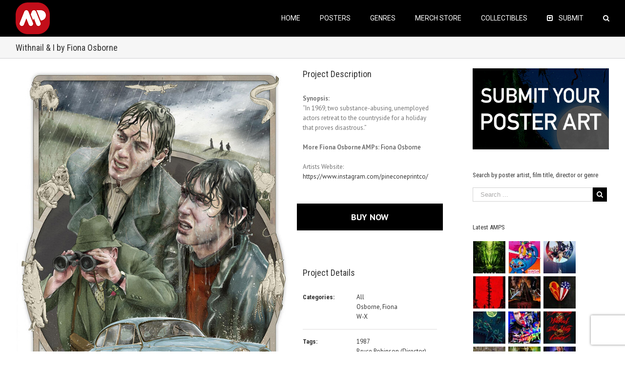

--- FILE ---
content_type: text/html; charset=utf-8
request_url: https://www.google.com/recaptcha/api2/anchor?ar=1&k=6Lfi-aIUAAAAAHzqr-6M0lmYR8pu1yTj0pYT4hg4&co=aHR0cHM6Ly9hbHRlcm5hdGl2ZW1vdmllcG9zdGVycy5jb206NDQz&hl=en&v=PoyoqOPhxBO7pBk68S4YbpHZ&size=invisible&anchor-ms=20000&execute-ms=30000&cb=bjv6lgatr8cz
body_size: 49002
content:
<!DOCTYPE HTML><html dir="ltr" lang="en"><head><meta http-equiv="Content-Type" content="text/html; charset=UTF-8">
<meta http-equiv="X-UA-Compatible" content="IE=edge">
<title>reCAPTCHA</title>
<style type="text/css">
/* cyrillic-ext */
@font-face {
  font-family: 'Roboto';
  font-style: normal;
  font-weight: 400;
  font-stretch: 100%;
  src: url(//fonts.gstatic.com/s/roboto/v48/KFO7CnqEu92Fr1ME7kSn66aGLdTylUAMa3GUBHMdazTgWw.woff2) format('woff2');
  unicode-range: U+0460-052F, U+1C80-1C8A, U+20B4, U+2DE0-2DFF, U+A640-A69F, U+FE2E-FE2F;
}
/* cyrillic */
@font-face {
  font-family: 'Roboto';
  font-style: normal;
  font-weight: 400;
  font-stretch: 100%;
  src: url(//fonts.gstatic.com/s/roboto/v48/KFO7CnqEu92Fr1ME7kSn66aGLdTylUAMa3iUBHMdazTgWw.woff2) format('woff2');
  unicode-range: U+0301, U+0400-045F, U+0490-0491, U+04B0-04B1, U+2116;
}
/* greek-ext */
@font-face {
  font-family: 'Roboto';
  font-style: normal;
  font-weight: 400;
  font-stretch: 100%;
  src: url(//fonts.gstatic.com/s/roboto/v48/KFO7CnqEu92Fr1ME7kSn66aGLdTylUAMa3CUBHMdazTgWw.woff2) format('woff2');
  unicode-range: U+1F00-1FFF;
}
/* greek */
@font-face {
  font-family: 'Roboto';
  font-style: normal;
  font-weight: 400;
  font-stretch: 100%;
  src: url(//fonts.gstatic.com/s/roboto/v48/KFO7CnqEu92Fr1ME7kSn66aGLdTylUAMa3-UBHMdazTgWw.woff2) format('woff2');
  unicode-range: U+0370-0377, U+037A-037F, U+0384-038A, U+038C, U+038E-03A1, U+03A3-03FF;
}
/* math */
@font-face {
  font-family: 'Roboto';
  font-style: normal;
  font-weight: 400;
  font-stretch: 100%;
  src: url(//fonts.gstatic.com/s/roboto/v48/KFO7CnqEu92Fr1ME7kSn66aGLdTylUAMawCUBHMdazTgWw.woff2) format('woff2');
  unicode-range: U+0302-0303, U+0305, U+0307-0308, U+0310, U+0312, U+0315, U+031A, U+0326-0327, U+032C, U+032F-0330, U+0332-0333, U+0338, U+033A, U+0346, U+034D, U+0391-03A1, U+03A3-03A9, U+03B1-03C9, U+03D1, U+03D5-03D6, U+03F0-03F1, U+03F4-03F5, U+2016-2017, U+2034-2038, U+203C, U+2040, U+2043, U+2047, U+2050, U+2057, U+205F, U+2070-2071, U+2074-208E, U+2090-209C, U+20D0-20DC, U+20E1, U+20E5-20EF, U+2100-2112, U+2114-2115, U+2117-2121, U+2123-214F, U+2190, U+2192, U+2194-21AE, U+21B0-21E5, U+21F1-21F2, U+21F4-2211, U+2213-2214, U+2216-22FF, U+2308-230B, U+2310, U+2319, U+231C-2321, U+2336-237A, U+237C, U+2395, U+239B-23B7, U+23D0, U+23DC-23E1, U+2474-2475, U+25AF, U+25B3, U+25B7, U+25BD, U+25C1, U+25CA, U+25CC, U+25FB, U+266D-266F, U+27C0-27FF, U+2900-2AFF, U+2B0E-2B11, U+2B30-2B4C, U+2BFE, U+3030, U+FF5B, U+FF5D, U+1D400-1D7FF, U+1EE00-1EEFF;
}
/* symbols */
@font-face {
  font-family: 'Roboto';
  font-style: normal;
  font-weight: 400;
  font-stretch: 100%;
  src: url(//fonts.gstatic.com/s/roboto/v48/KFO7CnqEu92Fr1ME7kSn66aGLdTylUAMaxKUBHMdazTgWw.woff2) format('woff2');
  unicode-range: U+0001-000C, U+000E-001F, U+007F-009F, U+20DD-20E0, U+20E2-20E4, U+2150-218F, U+2190, U+2192, U+2194-2199, U+21AF, U+21E6-21F0, U+21F3, U+2218-2219, U+2299, U+22C4-22C6, U+2300-243F, U+2440-244A, U+2460-24FF, U+25A0-27BF, U+2800-28FF, U+2921-2922, U+2981, U+29BF, U+29EB, U+2B00-2BFF, U+4DC0-4DFF, U+FFF9-FFFB, U+10140-1018E, U+10190-1019C, U+101A0, U+101D0-101FD, U+102E0-102FB, U+10E60-10E7E, U+1D2C0-1D2D3, U+1D2E0-1D37F, U+1F000-1F0FF, U+1F100-1F1AD, U+1F1E6-1F1FF, U+1F30D-1F30F, U+1F315, U+1F31C, U+1F31E, U+1F320-1F32C, U+1F336, U+1F378, U+1F37D, U+1F382, U+1F393-1F39F, U+1F3A7-1F3A8, U+1F3AC-1F3AF, U+1F3C2, U+1F3C4-1F3C6, U+1F3CA-1F3CE, U+1F3D4-1F3E0, U+1F3ED, U+1F3F1-1F3F3, U+1F3F5-1F3F7, U+1F408, U+1F415, U+1F41F, U+1F426, U+1F43F, U+1F441-1F442, U+1F444, U+1F446-1F449, U+1F44C-1F44E, U+1F453, U+1F46A, U+1F47D, U+1F4A3, U+1F4B0, U+1F4B3, U+1F4B9, U+1F4BB, U+1F4BF, U+1F4C8-1F4CB, U+1F4D6, U+1F4DA, U+1F4DF, U+1F4E3-1F4E6, U+1F4EA-1F4ED, U+1F4F7, U+1F4F9-1F4FB, U+1F4FD-1F4FE, U+1F503, U+1F507-1F50B, U+1F50D, U+1F512-1F513, U+1F53E-1F54A, U+1F54F-1F5FA, U+1F610, U+1F650-1F67F, U+1F687, U+1F68D, U+1F691, U+1F694, U+1F698, U+1F6AD, U+1F6B2, U+1F6B9-1F6BA, U+1F6BC, U+1F6C6-1F6CF, U+1F6D3-1F6D7, U+1F6E0-1F6EA, U+1F6F0-1F6F3, U+1F6F7-1F6FC, U+1F700-1F7FF, U+1F800-1F80B, U+1F810-1F847, U+1F850-1F859, U+1F860-1F887, U+1F890-1F8AD, U+1F8B0-1F8BB, U+1F8C0-1F8C1, U+1F900-1F90B, U+1F93B, U+1F946, U+1F984, U+1F996, U+1F9E9, U+1FA00-1FA6F, U+1FA70-1FA7C, U+1FA80-1FA89, U+1FA8F-1FAC6, U+1FACE-1FADC, U+1FADF-1FAE9, U+1FAF0-1FAF8, U+1FB00-1FBFF;
}
/* vietnamese */
@font-face {
  font-family: 'Roboto';
  font-style: normal;
  font-weight: 400;
  font-stretch: 100%;
  src: url(//fonts.gstatic.com/s/roboto/v48/KFO7CnqEu92Fr1ME7kSn66aGLdTylUAMa3OUBHMdazTgWw.woff2) format('woff2');
  unicode-range: U+0102-0103, U+0110-0111, U+0128-0129, U+0168-0169, U+01A0-01A1, U+01AF-01B0, U+0300-0301, U+0303-0304, U+0308-0309, U+0323, U+0329, U+1EA0-1EF9, U+20AB;
}
/* latin-ext */
@font-face {
  font-family: 'Roboto';
  font-style: normal;
  font-weight: 400;
  font-stretch: 100%;
  src: url(//fonts.gstatic.com/s/roboto/v48/KFO7CnqEu92Fr1ME7kSn66aGLdTylUAMa3KUBHMdazTgWw.woff2) format('woff2');
  unicode-range: U+0100-02BA, U+02BD-02C5, U+02C7-02CC, U+02CE-02D7, U+02DD-02FF, U+0304, U+0308, U+0329, U+1D00-1DBF, U+1E00-1E9F, U+1EF2-1EFF, U+2020, U+20A0-20AB, U+20AD-20C0, U+2113, U+2C60-2C7F, U+A720-A7FF;
}
/* latin */
@font-face {
  font-family: 'Roboto';
  font-style: normal;
  font-weight: 400;
  font-stretch: 100%;
  src: url(//fonts.gstatic.com/s/roboto/v48/KFO7CnqEu92Fr1ME7kSn66aGLdTylUAMa3yUBHMdazQ.woff2) format('woff2');
  unicode-range: U+0000-00FF, U+0131, U+0152-0153, U+02BB-02BC, U+02C6, U+02DA, U+02DC, U+0304, U+0308, U+0329, U+2000-206F, U+20AC, U+2122, U+2191, U+2193, U+2212, U+2215, U+FEFF, U+FFFD;
}
/* cyrillic-ext */
@font-face {
  font-family: 'Roboto';
  font-style: normal;
  font-weight: 500;
  font-stretch: 100%;
  src: url(//fonts.gstatic.com/s/roboto/v48/KFO7CnqEu92Fr1ME7kSn66aGLdTylUAMa3GUBHMdazTgWw.woff2) format('woff2');
  unicode-range: U+0460-052F, U+1C80-1C8A, U+20B4, U+2DE0-2DFF, U+A640-A69F, U+FE2E-FE2F;
}
/* cyrillic */
@font-face {
  font-family: 'Roboto';
  font-style: normal;
  font-weight: 500;
  font-stretch: 100%;
  src: url(//fonts.gstatic.com/s/roboto/v48/KFO7CnqEu92Fr1ME7kSn66aGLdTylUAMa3iUBHMdazTgWw.woff2) format('woff2');
  unicode-range: U+0301, U+0400-045F, U+0490-0491, U+04B0-04B1, U+2116;
}
/* greek-ext */
@font-face {
  font-family: 'Roboto';
  font-style: normal;
  font-weight: 500;
  font-stretch: 100%;
  src: url(//fonts.gstatic.com/s/roboto/v48/KFO7CnqEu92Fr1ME7kSn66aGLdTylUAMa3CUBHMdazTgWw.woff2) format('woff2');
  unicode-range: U+1F00-1FFF;
}
/* greek */
@font-face {
  font-family: 'Roboto';
  font-style: normal;
  font-weight: 500;
  font-stretch: 100%;
  src: url(//fonts.gstatic.com/s/roboto/v48/KFO7CnqEu92Fr1ME7kSn66aGLdTylUAMa3-UBHMdazTgWw.woff2) format('woff2');
  unicode-range: U+0370-0377, U+037A-037F, U+0384-038A, U+038C, U+038E-03A1, U+03A3-03FF;
}
/* math */
@font-face {
  font-family: 'Roboto';
  font-style: normal;
  font-weight: 500;
  font-stretch: 100%;
  src: url(//fonts.gstatic.com/s/roboto/v48/KFO7CnqEu92Fr1ME7kSn66aGLdTylUAMawCUBHMdazTgWw.woff2) format('woff2');
  unicode-range: U+0302-0303, U+0305, U+0307-0308, U+0310, U+0312, U+0315, U+031A, U+0326-0327, U+032C, U+032F-0330, U+0332-0333, U+0338, U+033A, U+0346, U+034D, U+0391-03A1, U+03A3-03A9, U+03B1-03C9, U+03D1, U+03D5-03D6, U+03F0-03F1, U+03F4-03F5, U+2016-2017, U+2034-2038, U+203C, U+2040, U+2043, U+2047, U+2050, U+2057, U+205F, U+2070-2071, U+2074-208E, U+2090-209C, U+20D0-20DC, U+20E1, U+20E5-20EF, U+2100-2112, U+2114-2115, U+2117-2121, U+2123-214F, U+2190, U+2192, U+2194-21AE, U+21B0-21E5, U+21F1-21F2, U+21F4-2211, U+2213-2214, U+2216-22FF, U+2308-230B, U+2310, U+2319, U+231C-2321, U+2336-237A, U+237C, U+2395, U+239B-23B7, U+23D0, U+23DC-23E1, U+2474-2475, U+25AF, U+25B3, U+25B7, U+25BD, U+25C1, U+25CA, U+25CC, U+25FB, U+266D-266F, U+27C0-27FF, U+2900-2AFF, U+2B0E-2B11, U+2B30-2B4C, U+2BFE, U+3030, U+FF5B, U+FF5D, U+1D400-1D7FF, U+1EE00-1EEFF;
}
/* symbols */
@font-face {
  font-family: 'Roboto';
  font-style: normal;
  font-weight: 500;
  font-stretch: 100%;
  src: url(//fonts.gstatic.com/s/roboto/v48/KFO7CnqEu92Fr1ME7kSn66aGLdTylUAMaxKUBHMdazTgWw.woff2) format('woff2');
  unicode-range: U+0001-000C, U+000E-001F, U+007F-009F, U+20DD-20E0, U+20E2-20E4, U+2150-218F, U+2190, U+2192, U+2194-2199, U+21AF, U+21E6-21F0, U+21F3, U+2218-2219, U+2299, U+22C4-22C6, U+2300-243F, U+2440-244A, U+2460-24FF, U+25A0-27BF, U+2800-28FF, U+2921-2922, U+2981, U+29BF, U+29EB, U+2B00-2BFF, U+4DC0-4DFF, U+FFF9-FFFB, U+10140-1018E, U+10190-1019C, U+101A0, U+101D0-101FD, U+102E0-102FB, U+10E60-10E7E, U+1D2C0-1D2D3, U+1D2E0-1D37F, U+1F000-1F0FF, U+1F100-1F1AD, U+1F1E6-1F1FF, U+1F30D-1F30F, U+1F315, U+1F31C, U+1F31E, U+1F320-1F32C, U+1F336, U+1F378, U+1F37D, U+1F382, U+1F393-1F39F, U+1F3A7-1F3A8, U+1F3AC-1F3AF, U+1F3C2, U+1F3C4-1F3C6, U+1F3CA-1F3CE, U+1F3D4-1F3E0, U+1F3ED, U+1F3F1-1F3F3, U+1F3F5-1F3F7, U+1F408, U+1F415, U+1F41F, U+1F426, U+1F43F, U+1F441-1F442, U+1F444, U+1F446-1F449, U+1F44C-1F44E, U+1F453, U+1F46A, U+1F47D, U+1F4A3, U+1F4B0, U+1F4B3, U+1F4B9, U+1F4BB, U+1F4BF, U+1F4C8-1F4CB, U+1F4D6, U+1F4DA, U+1F4DF, U+1F4E3-1F4E6, U+1F4EA-1F4ED, U+1F4F7, U+1F4F9-1F4FB, U+1F4FD-1F4FE, U+1F503, U+1F507-1F50B, U+1F50D, U+1F512-1F513, U+1F53E-1F54A, U+1F54F-1F5FA, U+1F610, U+1F650-1F67F, U+1F687, U+1F68D, U+1F691, U+1F694, U+1F698, U+1F6AD, U+1F6B2, U+1F6B9-1F6BA, U+1F6BC, U+1F6C6-1F6CF, U+1F6D3-1F6D7, U+1F6E0-1F6EA, U+1F6F0-1F6F3, U+1F6F7-1F6FC, U+1F700-1F7FF, U+1F800-1F80B, U+1F810-1F847, U+1F850-1F859, U+1F860-1F887, U+1F890-1F8AD, U+1F8B0-1F8BB, U+1F8C0-1F8C1, U+1F900-1F90B, U+1F93B, U+1F946, U+1F984, U+1F996, U+1F9E9, U+1FA00-1FA6F, U+1FA70-1FA7C, U+1FA80-1FA89, U+1FA8F-1FAC6, U+1FACE-1FADC, U+1FADF-1FAE9, U+1FAF0-1FAF8, U+1FB00-1FBFF;
}
/* vietnamese */
@font-face {
  font-family: 'Roboto';
  font-style: normal;
  font-weight: 500;
  font-stretch: 100%;
  src: url(//fonts.gstatic.com/s/roboto/v48/KFO7CnqEu92Fr1ME7kSn66aGLdTylUAMa3OUBHMdazTgWw.woff2) format('woff2');
  unicode-range: U+0102-0103, U+0110-0111, U+0128-0129, U+0168-0169, U+01A0-01A1, U+01AF-01B0, U+0300-0301, U+0303-0304, U+0308-0309, U+0323, U+0329, U+1EA0-1EF9, U+20AB;
}
/* latin-ext */
@font-face {
  font-family: 'Roboto';
  font-style: normal;
  font-weight: 500;
  font-stretch: 100%;
  src: url(//fonts.gstatic.com/s/roboto/v48/KFO7CnqEu92Fr1ME7kSn66aGLdTylUAMa3KUBHMdazTgWw.woff2) format('woff2');
  unicode-range: U+0100-02BA, U+02BD-02C5, U+02C7-02CC, U+02CE-02D7, U+02DD-02FF, U+0304, U+0308, U+0329, U+1D00-1DBF, U+1E00-1E9F, U+1EF2-1EFF, U+2020, U+20A0-20AB, U+20AD-20C0, U+2113, U+2C60-2C7F, U+A720-A7FF;
}
/* latin */
@font-face {
  font-family: 'Roboto';
  font-style: normal;
  font-weight: 500;
  font-stretch: 100%;
  src: url(//fonts.gstatic.com/s/roboto/v48/KFO7CnqEu92Fr1ME7kSn66aGLdTylUAMa3yUBHMdazQ.woff2) format('woff2');
  unicode-range: U+0000-00FF, U+0131, U+0152-0153, U+02BB-02BC, U+02C6, U+02DA, U+02DC, U+0304, U+0308, U+0329, U+2000-206F, U+20AC, U+2122, U+2191, U+2193, U+2212, U+2215, U+FEFF, U+FFFD;
}
/* cyrillic-ext */
@font-face {
  font-family: 'Roboto';
  font-style: normal;
  font-weight: 900;
  font-stretch: 100%;
  src: url(//fonts.gstatic.com/s/roboto/v48/KFO7CnqEu92Fr1ME7kSn66aGLdTylUAMa3GUBHMdazTgWw.woff2) format('woff2');
  unicode-range: U+0460-052F, U+1C80-1C8A, U+20B4, U+2DE0-2DFF, U+A640-A69F, U+FE2E-FE2F;
}
/* cyrillic */
@font-face {
  font-family: 'Roboto';
  font-style: normal;
  font-weight: 900;
  font-stretch: 100%;
  src: url(//fonts.gstatic.com/s/roboto/v48/KFO7CnqEu92Fr1ME7kSn66aGLdTylUAMa3iUBHMdazTgWw.woff2) format('woff2');
  unicode-range: U+0301, U+0400-045F, U+0490-0491, U+04B0-04B1, U+2116;
}
/* greek-ext */
@font-face {
  font-family: 'Roboto';
  font-style: normal;
  font-weight: 900;
  font-stretch: 100%;
  src: url(//fonts.gstatic.com/s/roboto/v48/KFO7CnqEu92Fr1ME7kSn66aGLdTylUAMa3CUBHMdazTgWw.woff2) format('woff2');
  unicode-range: U+1F00-1FFF;
}
/* greek */
@font-face {
  font-family: 'Roboto';
  font-style: normal;
  font-weight: 900;
  font-stretch: 100%;
  src: url(//fonts.gstatic.com/s/roboto/v48/KFO7CnqEu92Fr1ME7kSn66aGLdTylUAMa3-UBHMdazTgWw.woff2) format('woff2');
  unicode-range: U+0370-0377, U+037A-037F, U+0384-038A, U+038C, U+038E-03A1, U+03A3-03FF;
}
/* math */
@font-face {
  font-family: 'Roboto';
  font-style: normal;
  font-weight: 900;
  font-stretch: 100%;
  src: url(//fonts.gstatic.com/s/roboto/v48/KFO7CnqEu92Fr1ME7kSn66aGLdTylUAMawCUBHMdazTgWw.woff2) format('woff2');
  unicode-range: U+0302-0303, U+0305, U+0307-0308, U+0310, U+0312, U+0315, U+031A, U+0326-0327, U+032C, U+032F-0330, U+0332-0333, U+0338, U+033A, U+0346, U+034D, U+0391-03A1, U+03A3-03A9, U+03B1-03C9, U+03D1, U+03D5-03D6, U+03F0-03F1, U+03F4-03F5, U+2016-2017, U+2034-2038, U+203C, U+2040, U+2043, U+2047, U+2050, U+2057, U+205F, U+2070-2071, U+2074-208E, U+2090-209C, U+20D0-20DC, U+20E1, U+20E5-20EF, U+2100-2112, U+2114-2115, U+2117-2121, U+2123-214F, U+2190, U+2192, U+2194-21AE, U+21B0-21E5, U+21F1-21F2, U+21F4-2211, U+2213-2214, U+2216-22FF, U+2308-230B, U+2310, U+2319, U+231C-2321, U+2336-237A, U+237C, U+2395, U+239B-23B7, U+23D0, U+23DC-23E1, U+2474-2475, U+25AF, U+25B3, U+25B7, U+25BD, U+25C1, U+25CA, U+25CC, U+25FB, U+266D-266F, U+27C0-27FF, U+2900-2AFF, U+2B0E-2B11, U+2B30-2B4C, U+2BFE, U+3030, U+FF5B, U+FF5D, U+1D400-1D7FF, U+1EE00-1EEFF;
}
/* symbols */
@font-face {
  font-family: 'Roboto';
  font-style: normal;
  font-weight: 900;
  font-stretch: 100%;
  src: url(//fonts.gstatic.com/s/roboto/v48/KFO7CnqEu92Fr1ME7kSn66aGLdTylUAMaxKUBHMdazTgWw.woff2) format('woff2');
  unicode-range: U+0001-000C, U+000E-001F, U+007F-009F, U+20DD-20E0, U+20E2-20E4, U+2150-218F, U+2190, U+2192, U+2194-2199, U+21AF, U+21E6-21F0, U+21F3, U+2218-2219, U+2299, U+22C4-22C6, U+2300-243F, U+2440-244A, U+2460-24FF, U+25A0-27BF, U+2800-28FF, U+2921-2922, U+2981, U+29BF, U+29EB, U+2B00-2BFF, U+4DC0-4DFF, U+FFF9-FFFB, U+10140-1018E, U+10190-1019C, U+101A0, U+101D0-101FD, U+102E0-102FB, U+10E60-10E7E, U+1D2C0-1D2D3, U+1D2E0-1D37F, U+1F000-1F0FF, U+1F100-1F1AD, U+1F1E6-1F1FF, U+1F30D-1F30F, U+1F315, U+1F31C, U+1F31E, U+1F320-1F32C, U+1F336, U+1F378, U+1F37D, U+1F382, U+1F393-1F39F, U+1F3A7-1F3A8, U+1F3AC-1F3AF, U+1F3C2, U+1F3C4-1F3C6, U+1F3CA-1F3CE, U+1F3D4-1F3E0, U+1F3ED, U+1F3F1-1F3F3, U+1F3F5-1F3F7, U+1F408, U+1F415, U+1F41F, U+1F426, U+1F43F, U+1F441-1F442, U+1F444, U+1F446-1F449, U+1F44C-1F44E, U+1F453, U+1F46A, U+1F47D, U+1F4A3, U+1F4B0, U+1F4B3, U+1F4B9, U+1F4BB, U+1F4BF, U+1F4C8-1F4CB, U+1F4D6, U+1F4DA, U+1F4DF, U+1F4E3-1F4E6, U+1F4EA-1F4ED, U+1F4F7, U+1F4F9-1F4FB, U+1F4FD-1F4FE, U+1F503, U+1F507-1F50B, U+1F50D, U+1F512-1F513, U+1F53E-1F54A, U+1F54F-1F5FA, U+1F610, U+1F650-1F67F, U+1F687, U+1F68D, U+1F691, U+1F694, U+1F698, U+1F6AD, U+1F6B2, U+1F6B9-1F6BA, U+1F6BC, U+1F6C6-1F6CF, U+1F6D3-1F6D7, U+1F6E0-1F6EA, U+1F6F0-1F6F3, U+1F6F7-1F6FC, U+1F700-1F7FF, U+1F800-1F80B, U+1F810-1F847, U+1F850-1F859, U+1F860-1F887, U+1F890-1F8AD, U+1F8B0-1F8BB, U+1F8C0-1F8C1, U+1F900-1F90B, U+1F93B, U+1F946, U+1F984, U+1F996, U+1F9E9, U+1FA00-1FA6F, U+1FA70-1FA7C, U+1FA80-1FA89, U+1FA8F-1FAC6, U+1FACE-1FADC, U+1FADF-1FAE9, U+1FAF0-1FAF8, U+1FB00-1FBFF;
}
/* vietnamese */
@font-face {
  font-family: 'Roboto';
  font-style: normal;
  font-weight: 900;
  font-stretch: 100%;
  src: url(//fonts.gstatic.com/s/roboto/v48/KFO7CnqEu92Fr1ME7kSn66aGLdTylUAMa3OUBHMdazTgWw.woff2) format('woff2');
  unicode-range: U+0102-0103, U+0110-0111, U+0128-0129, U+0168-0169, U+01A0-01A1, U+01AF-01B0, U+0300-0301, U+0303-0304, U+0308-0309, U+0323, U+0329, U+1EA0-1EF9, U+20AB;
}
/* latin-ext */
@font-face {
  font-family: 'Roboto';
  font-style: normal;
  font-weight: 900;
  font-stretch: 100%;
  src: url(//fonts.gstatic.com/s/roboto/v48/KFO7CnqEu92Fr1ME7kSn66aGLdTylUAMa3KUBHMdazTgWw.woff2) format('woff2');
  unicode-range: U+0100-02BA, U+02BD-02C5, U+02C7-02CC, U+02CE-02D7, U+02DD-02FF, U+0304, U+0308, U+0329, U+1D00-1DBF, U+1E00-1E9F, U+1EF2-1EFF, U+2020, U+20A0-20AB, U+20AD-20C0, U+2113, U+2C60-2C7F, U+A720-A7FF;
}
/* latin */
@font-face {
  font-family: 'Roboto';
  font-style: normal;
  font-weight: 900;
  font-stretch: 100%;
  src: url(//fonts.gstatic.com/s/roboto/v48/KFO7CnqEu92Fr1ME7kSn66aGLdTylUAMa3yUBHMdazQ.woff2) format('woff2');
  unicode-range: U+0000-00FF, U+0131, U+0152-0153, U+02BB-02BC, U+02C6, U+02DA, U+02DC, U+0304, U+0308, U+0329, U+2000-206F, U+20AC, U+2122, U+2191, U+2193, U+2212, U+2215, U+FEFF, U+FFFD;
}

</style>
<link rel="stylesheet" type="text/css" href="https://www.gstatic.com/recaptcha/releases/PoyoqOPhxBO7pBk68S4YbpHZ/styles__ltr.css">
<script nonce="Gxc_5rSCJsUkJidMeTVvkw" type="text/javascript">window['__recaptcha_api'] = 'https://www.google.com/recaptcha/api2/';</script>
<script type="text/javascript" src="https://www.gstatic.com/recaptcha/releases/PoyoqOPhxBO7pBk68S4YbpHZ/recaptcha__en.js" nonce="Gxc_5rSCJsUkJidMeTVvkw">
      
    </script></head>
<body><div id="rc-anchor-alert" class="rc-anchor-alert"></div>
<input type="hidden" id="recaptcha-token" value="[base64]">
<script type="text/javascript" nonce="Gxc_5rSCJsUkJidMeTVvkw">
      recaptcha.anchor.Main.init("[\x22ainput\x22,[\x22bgdata\x22,\x22\x22,\[base64]/[base64]/MjU1Ong/[base64]/[base64]/[base64]/[base64]/[base64]/[base64]/[base64]/[base64]/[base64]/[base64]/[base64]/[base64]/[base64]/[base64]/[base64]\\u003d\x22,\[base64]\\u003d\\u003d\x22,\x22w6M1VkzCucKawrTClcKswqgZJsK4w4DDqXkAwq/DpsOmwpHDikgaMsKMwooCAgVJBcORw7vDjsKGwr5AViJUw5sFw4XCuSvCnRFFRcOzw6PCsSLCjsKbQsO0fcO9wqlMwq5vFS8ew5DCjGvCrMOQOsO/w7Vww6VZCcOCwpFEwqTDmhpcLhYyfnZIw7N/YsK+w4Nrw6nDrsO5w4AJw5TDmmTClsKOwqHDsSTDmBIXw6skIWvDsUxhw7nDtkPCuxHCqMOPwrPCh8KMAMK9wrJVwpYCd2V7Z1law4FIw4nDilfDssOxwpbCsMKcwrDDiMKVen1CGx4aNUhGE33DlMKxwocRw41zPsKna8OCw4nCr8OwIcOtwq/CgXsOBcOIKn/CkVAFw5LDuwjCiGctQsOUw6ESw7/CnXd9Oz3DssK2w4c/[base64]/BQPCrcKSc3vDkB/[base64]/[base64]/CqcKaPGgFwpTCucKGw5nDtEbCv8OdMsOOdyMzDjdmccO4wqvDtlNCTSrDnsOOwpbDlsKwe8KJw4xkczHCucOmfyEXwqLCrcO1w411w6YJw7rCrMOnX1QNacOFO8K1worCk8O/YMK/w7AIOsKUwqrDvgV9XMK7UsODWMOSOcKnAgTDiMOvSHNUNyNYwr9wEjRYJcKswo4QcDlrw586w47CiSDCtWp4wotYQQLCs8OswqEUKMOZwr8DwpXDnHXCkzxCE1vDmcKWS8OXFUbDnXHDjWQLw5/Cl25Yd8KgwqVJegnDssOKwqjDqMOIw4DChMOXUsOyCMKcdcOMQsO0wphidMKEfzotwrDDnXHDp8KcRcORw50AVMOQbcOBw5Z+w500wp/[base64]/[base64]/[base64]/DvcKEw4rDr1zDjwPCiMOoPwdrBsOlw7RjwpjClcOwwrUzwpBFw6cEbsOUwp3DrsKgGV7CjsOBwo4Zw6/Dvwssw5LDu8KrJHcdUT/CvxV1TMOjBFrCrcKGworCjg/[base64]/[base64]/wprCh8OTw4PCjsOvw57ClMKBwpAuw4PCt8OKI8KuwqvCgghzwrQae0zCjsKsw7bDvcKKCsOsWXDDgsKnV0DDvxnDr8KVw6BoCcKaw7bCgWfCp8KINiJZNMK8VcObwpXDsMKNwqUewpLDuk5Hwp/[base64]/Do8KyRsOsXgoXwqXDoCs4E8Kdw6bClUQ1Kl7DoiZZwotLIsK4LxnDmcKsLcK8WDh+TzQZJcOyFizCiMOFw7YgDk0Fwp/CoVZVwpLCt8O1Rh1JTT53wpBfwrDCtcKew4HCtDDCqMOyLsOow4jCkyPDtC3DnyVwM8OGdnPCmsOsTcOEw5MJwovChiDCjsO7wqx9w7ZAwrnCgEpWYMKQNyoswpRQw7kQw7rCkyx2MMKtwr1iw6nChsOqw5rCjh4iDHbDpMKpwoA/[base64]/[base64]/CuWzDs0XCtcOjwrZ/[base64]/[base64]/Cl0AdwqURYcOjUCxaw7RQBlvCkMKHw4Fowph/Sl/[base64]/eTpzwoRIw6cpwpDDsjHCihrCm8OawrfDtsKmMgNqQ8KuwrvDrzHDuTI2H8OVEcONw7IEGsOHwrzCk8KYwpTDm8ODPQ9WRifDq2TDr8ONw6fCkFYOwp/Dn8KdGXHCo8OIecO6O8KIw7nDoSTCsytNc3TCtkUxwr3CsX1pWMKuN8KkN0jDh1DDlFYYd8KkFsOcwojDgzkDw7TDrMKJw4FZexvCmFkzLiTDl0kKwqLCoSXCiD/CkXRcwrwtw7PDokMBY0ICUsKEBEIVd8O4wqYFwpMvw6kqwo02YRXDmUFtC8ObaMKLw4PCmMOww67CiVgibcO4w5Q4dsOyVWMdVwsawr1Pw4kjw6rCjsKHAMO0w6HDp8OHRh43JHXDpcO3wrINw7hkwrHDtBnCn8KTwqUmwr/[base64]/LkEew40rwrnDs8OrwrXDgMKQwr/ClcK4wpIpw5FjEXYLwroVNMKWw4zDu1RXHREKfcOhwrbDicKDAkPDuB7Ctg9kA8Kuw6zDnMKkwqzCokQUwrfCq8ODKsOiwqwEbFfCm8OmMhgZw7TCtQDDvD9kw59dHFZtTn3CnE3CgsK/ICXDmMKVwpMgZsObwobDtcO1w53DkcOgwo7Cmk7CpFzDvMK6T17Cr8Oebx3DuMOywoXCpHvCm8KMHSTCl8K4UcKBwobCoDjDkRpzw6scMUrCh8OBN8KeUcKsV8O3VsO4wrEyBwXCsgDDucOaA8Kuw67CiBfCrGN9w4PCg8OCw4XCscKxPHfCoMOyw6lPXV/[base64]/Cp8OZwpjCsMO4wq7Dl8KcMsO3WMKowoDCmcKnw5nDr8KRIMO0wps1wr01ScKIwqnDsMKuw6HDl8OcwoXCjSY2wrDCvHlUA3LCqzfDvgQIwqfDlcOHasO5woDDo8KZw7oIf2PCrQHDrsKZw7DCqGwkw6MGeMOcwqTCjMK6w6/[base64]/Cm8OfXsKPTMOBGSLCuMOhOHFCw5QIAcKtOMOWw5nChx0xaErCjx94wpNUwoNaOA9xRMKHX8KDw5kjw6I2wooFd8KXw6s/w6dvHcKNG8K4w4l1w7DCu8KzMlV7RgLCmMO8w7/[base64]/DtcK3w6fCv8K/wrobW2IkI00+SgPCuMO2BGd/w4rClibCh2QJwrAQwr8jwrTDvsOtwpR3w7/Cm8Osw7HCuk3DgT3Di2tEwrk7YF3ClsOsw5jCp8K+w4bCgcOnecKIWcOlw6bCvWzCv8KXwpNuwqXDmHdIw4bDscK8GAg2wqHCpiTDtgLCn8OdwoTComYmwrpQwrrCscOQJcKQS8O4eWZgOiMba8KBwpEfw4QDT2YPY8OIAFQIKT/DoiJzTMK2MRE5H8KnLm/Cr2vCimQbw5tiw5LCqMOsw5ldw7vDjxsSNDtWwojCpcOew5TCpU3DpQrDvsOIwpVpw4rCmy5LwovDpiPDvcKqw5DDsUAEw54Fw5Zgw7rDvnTDsWTDv0fDqMKxBz7DhcKPwonDuXATwrIDfMKLw5ZzCcK0dsOrwr/CgMOyIwPDgsK/[base64]/CXbCoMOUEXDCvMKSP8ODwrHDsztEw4rCpmdJwpNDwrDDqQHDrsOcwqtpSsK7wqfDgMKKw6zCssK0w5kANV/CozlWKMKtw6vCscO+wrDDg8K+wqrCl8KdIsOpR1fCnMOFwqETJ3NeB8O/NlfCiMK+w5DDmMOyW8Kww6jCk3/DrMOVw7DDjm0lw5/DgsK+YcOjNsOHB1hwKcO0MAdtdXvCt3guw51CIFplA8OYwpzDilXDvwDDkMOOBsOXbsKywprCoMK/wpXCjzICw5Baw6wnbiQNwrXDu8KKZBQNbMKOw5gCY8KBwrXCgxbDlMKTE8OXVsK/YcKVVcK7w49Kwr5gw4ASw6E0wqoWeRzDhAfClVJ4w646w5YBIiPDi8Kkwp/CoMKiOGnDpRzDssK6wrXChw1Kw6jDjMOkNsKWXcOdwrzDsUhhworCoyzDvcODwpzCtcKKDMKmIC1yw5vCll1YwocJwoNjGVVEXlPDjcOhwqpoRRhKw6/CqiHDrSXCizQ0NVduMRZLwqQxw4fDpMO8wrDDjMKtbcO8woACwpoAwqAZwpvDjcOeworDncKxK8K1GR8+dWIODMKGw4dywqAJwqMOw6PCvRIEP1R2Z8OYI8KJdA/Cm8O6YUhCwqPCh8OFwq3CmmXDu2jCn8OvwonCicKUw4MsworDlsOTw5LCqAJrOMOMwpnDkMK9w7oEesOzwpnCucOHwo4vKMOTHD7Ci30yworClcO0DnzCtA92w6coehoGWWnCi8OWZCgRw4VGwp8/[base64]/[base64]/NMKLwrJaCEnDusK3wr46KWXCvsKpccKVAQIQJsKwbx8yFcKtNcKJOVI8W8Kcw6zDlMKxDsKlOgJfw5DDpRYzw5/CoRDDlcKxw7QWNQDCqMKLHMOcJMOKWcOMWXF+wo4Gw4fDrXnDn8OCSivDtsKAwojDsMKIB8KYCXYSHMKXw5LDm1ksHUEMwobDlcO/O8OTAUB7B8OrwrvDn8KKw7Jjw5LDqMKaFCPDhl5nfC86YcOOw65RwoXDrkPCt8KDCMOeZ8OfRlRMw5xHajk2XnhwwqsBw73ClMKGH8KBwq7DrFzCk8OQAMKNw5Edw6UAw5ZsUGxoeiPDmCpKUsKTwrFeTg7DjMKpUmNbwrdRb8OLNcO2ZnYEw74xNcOXw4/Cm8KebizCjcOFKn0zw5QZTiNHbMO6wqzCvlFmMsOSw6/Cl8K1wqbCqA/ChcK4woPCjsOtIMOqwpfCrsKaL8OEwq7CssO1w549GsOfwqIdwpnDkhB6wqMiw4M5wqYEbDjCmwZTw5EwYMOKa8OPIcK6w6Z+T8KEdcKDw7/[base64]/[base64]/fnBxe8OHV8OVcAJxBFHCsMOBDsO/aUAmRyx2AxwCwqvCiDd7CcOswozClQvDnTsew41awqUEHVdfw63CgV7CmFfDk8Ktwpdmw7AJWsO7w5csw7vCkcKNI0vDusOSU8KBFcKmw7fDg8OHw4nCmx/DgTQNKT/CgS9mL3rCuMOiw7o9wo7DmMKnwrPCnA5lw6gBPWfDoCsGwqDDqyfDkB59wqLDm1jDlh/DmcOjw6weG8ObGcKcw7LDlsK8akAmw7LDtsO+AgsVUMO/QxPDshJRw7HCo2JEfsKHwoZ0DxDDkyU0w4jDmsOuw4oKwqARw7XDtcOlwqBRKRHCtgE/wq1rw5jCssO4d8KuwrvDl8K1DxRyw4M9KcKjAxrCoVt0cmDCvsKmTXPCr8K/[base64]/MsKFYkbCkSvDtwszwrl5wp3DtlTCkC3Ck8OVV8OiMRrDpsO/PsKiU8OJazPCn8OywpjDt1pXJsOeEMKsw7DDvwXDk8OjwrHCpMKcS8K5wpHDpcKww6fDj0sOOMKqLMK7KiRNScOmG37DlRTDoMKsR8K9WMKYwovCiMKjAirCscK/wrXCng5Fw6vDrE0xVMKAUiBeworDiQXDucK3w7DCpcO8w4gpKMOHwqbChsKrG8OVwqo5woDDgMKxwo3CnsKNDENmwo52TFzDmHLCiGzCtBLDvG/Dn8O+elMDwrzDsi/DgEwjND7Cr8OFSMO6wpvDrcKoHcOMw4DDo8OVwoluWnUUclAKdwkQw7PDs8OWw67DgUgkBz4/wo3DhTxmb8K9T0xdG8OYDVZqdj3CtsO+w6gtPm/DpELDlWDDqMO6WcKww6VKWsOtw5DDlFnCkhXChyvDjcKoLHxjwoZjwp3DpH/CjitYwodhG3crd8Kvc8K3w57DocONRXfDqMKrRcOxwpIlYcKpw5h3w4nCjC8QdsKkeRYeF8OPwox7w7/CqwvCtFgKB3vDm8K9wrIIwq3DlVzCl8KEwppLw7x0JCLCigBkworDqsKpC8Kow65FwpFWXMOfQmkkw6bCtizDmMOXw6sFVH4rWAHCmGLCsDA/w6rDmwHCocOQRx3CpcOMSHjCrcKzFEBFw63CpcKIwrXDgcKnfHFUF8K3w7wJaV98wp9+ecKzVcOjw4cwa8KFFjMfRsOBBsKcw7fCrsO9w7hzNMOPF0rChcOZAUPCn8OkwqXCsTvCm8O9IQpgFMO2w6HDs144w7rChsKQe8Ocw5pQNsKuWG/CusKMwrzCqzrCuwkwwoUTO1BUworCtg9jw6VJw77Co8KCw7LDssO5CGUbwpViwqZ9RMK6Yn7CrzHCpD1fw6/[base64]/DvMOGwrjCvsK5w6TCs8KibXLCpC95fMOENlN4d8OxG8Ktw6LDpsO0aS/ClCjDhkbCtitOwodnw7IZZ8Oqw6zDrmwnb0Fqw68DEgUcwrvCqEBjw7AIw5ddw6BsR8OqVnYtwrvDgl7Cn8O2wrnCrsOHwq93IgzCiks9w6PClcKlwokxwqgrwqTDmDTDpGXCg8OwW8KCwroxOht6V8O/YsOWTBFzYlN7YcOQPsO4UMOPw7FDDCNSwoXCqcOvDsOORcOkwr3CsMK+w7TCjUnDk3AGesOnR8KmPcO7VMOlLMKtw6QVwoJ/[base64]/[base64]/Cm8KOG27CsMOBUXt3wpVxQjDDsFjDhjjDnV/CqG9gw64mw5dbw4h4wrEVw57DrsOFdcKVfsKzwqrChcOPwrF3P8OqEz/[base64]/Dt0kYw6JzbMOTwp9tP8Kxe8O9Gxl+w7PCqCHCplXCuHbDmTjCiHXDhH8OSDrCrkrDoEVnb8KrwowVw5Nfwr4TwrN4w7c6bsOVKhzDthN5CcK/wr4jdS8Zw7N/[base64]/[base64]/CmDVBwrHDvW0cwrgsw51zB3/CkMKvwoUzw7NQY0Jbw65nwqjCp8KbNllqTD3Dp2bCpcK3wo7DlxsEw7wgw7nDmm7DvcKpw5zChnhtw5l4wp8scsK4wqPDjxrDql8CZmdDwrzCoD/DrxbClRRrwo3CvSrClW8yw60Hw4fCvwTCssKGJMKLwonDscOnw7FWOhtsw69Da8KwwrjCgkrCu8KGw4s0wqTCjMKaw7HCpitmwrXDiz5lZsOXOyRXwrjDhMO/[base64]/CksKER0YSw4zDoXHCinLDs2rDm8Khwp8NwqjCu8OvwrkMX2tVIsOzZnElwrTCqCdXYzpvZsOnBMOSwrfDk3E1woPDv098wrvCicKQwrZHwrrDq0/DnkDDq8KaFMKhdsO0w6x4w6FuwrPCssKkVVp3LSbCt8Kpw7Znw7nClSoyw7lHEMKZwpvDicKRQMKkwqnDl8KSwpMTw5RHC2h5woUTGh7CqkHDncO/Nk3CpWDDljdxCMOywrbDvkgBwq3CncKWZXN3w7fCqsOqZsKSKnHDmx/[base64]/DvsOSJQXDsGTCjXXCoFvCvMOnbMO+esKmRVbDrMK4w6jDncOWVMKKw7jDu8O8V8KlHcKle8OLw4tHFMO2EsO7w6jClsKmwrx0wolgwqAow7M0w7DDlsKpw4nCj8KOSCdzIgdyNxFJwoUfw5DDr8Olw7bCom/CiMOsYBUWwpZHBhUmw4l2bUvDnhXCkyV2wrxhw7Aswrtlw4U/woLDnAdkU8Ojw6DDvQ9XwrLCgUHDjsKLc8KYw6/[base64]/CpiA1CC1iPcKoFV0FVMOHW8KgayfDmAjDr8KPZwtIwrlNwqxXwpnCmMOqSGVIGcKqw43CimjDuw3CiMKRwrLDi1FZeDgiw64lw5LDomXChFHDsgFowoHDvRbDslfCiQHDusOiw5Uuw4BjDCzDqMO4wpEVw44ODcKlw4zDq8OwwpDCnCdBwr/[base64]/[base64]/wqvCh2nDqknCiDbCnMOLw5VZwqXDuMKXwr/[base64]/[base64]/CnMOjwpxhwoJawoXDnGwPwpc6wrDDsnBmfMK0OcKCw4PDscKZBT5jw7TDnRBDJCB/ZHLDk8OxRcO5PhRsScOKU8KBwqzDqMOcw4jDmsKUeWvCnsOMbsOJw7vCmsOKeUfDqWQxw5HDlMKnXSzCksOQwp7DhHXDhMOLXsONecKsRcKbw4fCp8OEKsOZwoRkw4ldJMOgw4YdwrQQUntpwqFnw5HDv8O+woxfw5/Ch8OOwqNHw77Dp3jDjMOWwrDDrmcTZsKVw7nDjm4Yw4Nib8OKw7kIDsOwDDNXwqo+fMOqTxJaw6Mbw6UwwrVHfWFXTRbCusOgYg/Dlk8gw5vClsOPw7/DnmjDikvCv8Klw7sEw4vDrntKOcK8w7kGw7jDiAvDgCzClcOkw5TCu0jCscOrwrzCunbDjsOkwrXCtcK2wpbDnWYGAsO/w4UCw4DCmsOMbGXCt8KTb3/DsF7Dkh4rwoTDiR/[base64]/[base64]/wpMQf8K6XFPCtMOyGcKMRMO6MjbCt8OtwrnDjcOkenQdw7nDlD1wCQHCg3/DmgY5w7jDlS/ChSc+UUDDjU9Gwo7ChcOsw5XDj3Exwo/Di8KRwoHCjhpMC8K1wpsWw4Rsb8KcOV3CjcOdB8KRMEzCusKrwpAlwrUkBsOawqbDlA9xw43CsMOLPQbCohs9w6xSw4DDlsOgw7UUwq/CkUcHw6U/w5gTdy/CrcOjC8OcA8OXO8KZX8K9JUVQbw56Z0PCoMO+w7LDqX5YwpA/worCvMO1bMK+woXCgyscwqNYbn/[base64]/DgcO/[base64]/Cl3Z0w59ZGnvDuMKlcEJ+THoGw4vCm8OsWGXDuC5gwrV6w7jClMOjXMKPLcOEwrtVw6gRAcK4wrXCgMKdSQ7CqUjDqhwLwrvCmiJnCMK4UTpOFmR1wqjCh8KGJmxpeh/CnMKrwpJIw63Cg8Omd8OYRsKkw6jCugFfalrDrig2wowaw7TDq8OFZhx+wrTCmGlvw5/CrMOnCcKxQsKeViZVw6vDkR7DiV3CmlVoQ8KSw4BGd2s3woVSRgLCvg4yWsKSwqjClzlEw4jCkhvCqcOEw7LDqGzDu8KnEsKgw5nCmifDosO6wpPCjELCkTx4wo9iwqkUbwjCpsOFw4vCp8KwcsOGQyfCmsOnOgo0w55dSA/DkVzClxMrT8K4R1zDhGTCkcKyw4jCoMK5f0otwpLDqMO/wrE5w6huw7zDogfDpcKkwo5KwpZTwqtpw4VANsKSSlPDhsO9wr/Do8OJO8Kcw53DjG8CLMOffWjDhGxnW8ObIcOkw7hBBHFTwrkoworCjMK6QlTDmsKnG8O0KsOHw5zCpgx/XsK7wqlME3PCrwnClD7DqsKowot/[base64]/CgA1Hw70Zw73DoQhEwprCvMKPwqHDsBAvUsOBw5gEf0wEw45Dw4F0IMKhS8KDw4/CtCVnQsK4ITvCkxY7w4xuZ13CvMKww4EHwo3CoMKbK1sOw6x+TBhpwpdFIsOOwrVCWMOzw5rCjW1mw4bDrsOWw5EdIRInH8OBS3FPwo9pOMKsw5bCucKGw6I/wobDoVVEwrtRwqtXQjIsZsOqTGPDsDPCusOvw6sBwptLw7hAYF4jHcKcLB7DtcKhNsO/D3t/e2nDjktQwpLDn31iW8KAw5pDw6NVwpxjw5BCX3A/GMOdfMK6w6NEwqMgwqnDjcKCTcOPwoUfAi4icMOewotNACMoSiFkwrDDh8OPTMKrN8OXTRfCiTrDpsKcH8ORanBZw4bCq8KtY8ODw4cDL8KEC1bCmsO4woLCs1fCszpbw4LDlMKNwq0eeUBNKMKTIQ/CsxLCgh89w4LDlcO1w7TDgQHCvQBXJgdrdcKUwqkJBMOYw6lTwowOB8KZwonClcO6w5w1wpLChwBsVTDCo8OVwp8DCMKXwqfChsKNw6zDhUkpwqJ1ZiAmQnIPw4Bzw4hMw5dBHcK4EsOow4LDuEVAFMO0w4jDm8K9FlJLwofCm3fDrA/DkRXCv8KdVQxGHcO6VMOjwoJrw6zChlDCpMOtw7DDlsO3w7cAW0hidsOvfinCk8KhDQUkwr85wojDq8Kdw5XCj8OdwoXDohsmw6fDuMK1w49UwrPChlsqwrXDocO2wpF8wrs4N8K7JcKXw6HDqEhWeQ5Aw43Dr8KdwqXDr2PDvk/CpBrCumDDmB3DrwhbwoszVRfCk8Kqw7rDlcKuwqtqPyPCs8KbwovDi3FaIcKAw6XCtTl4wp9bCXQCwpEjOkrDumEuwq8ocVlfwrLDhlI/wo0YI8KpMUfDpV/CncKOwqLDjsORXcKLwrkGw6DCo8Klwr9fO8OSw6bDm8OLQMKxIwTDg8OLDwfDlktiE8KOwprCmMOyRsKOdsODwrHCjVjCvjHDqR7Dux/CncOZEAkNw41fw7TDo8K+LUzDqmPCo38gw6HChMKPMcKcwr4Rw7xmwr/ChMORVsOMB0HCk8Kpw5fDlx3Cl2LDnMKEw6hDGsOqSlU5asK6JsKAD8K9IEk9B8Kpwp4yCUXCisKcY8K9w7otwoo/c158w4dBwrTDlcKDcsKPwoYNw7LDuMKXwoTDnV56fcKtwqvCoV7DhMOHw7oawotswrfCnMOVw6/DjBNlw69pwpRdw4LChznDn38ZcHVED8K/wqAHZMOEw5nDuljDgsOUw59IZMO3d3PCj8KoBBwXQBlwwoR7wphzXEPDvsOwdUPDqcOeC1Y/wrZUJMOLwqDCpgTCn0nCvTDDtcKEwqHCh8OgaMK4dmXDrVBhw4cJTMOww6Z1w4opC8OkLVjDtcK3SMKEw6fDjMKMdm0hMMKVwoTDhDxywoLChWfCoMO3IMO2SxTClCXDg3/CjMOuLyHDsxI2w5NkHUAJAMOaw785XsKaw47Do0/CsSLCqcKLw6HDuTNrw6TDogVxFsOTwqvDtB3DnyJXw6zCtF0hwovCmMKDf8OqSMKvw43Cq1hlMwjDq3ZFwrYzIhjCsRdNwo/CosKvP0d3wrEYwoRCwqtJw4coDMKNXMObwpNqwpA6QHfDrUAOIcO/wojCiDN1wog1w7zDlMO6B8O4CMKwOVMDwqM5wo3Co8O/[base64]/Cr8OGbCtlw4bCsDTCosKTciZww5HDoCbCg8OxwpfDmWXCiToTDEHDhAkuIsKewqPDiTHDjsOjWgTCrh9qC0wDUMO7YD7CosO/wqA1w5p5w7sPHcK4wqbCtMOewqDDrB/CtXscf8OmfsOATlrCh8OrOC4hVsObZU9pWQjDuMObwpDDhVfDmMOWw6ckw6JFwo0KwoZmSErCj8KCHsOFH8KnN8KyUMO6wqY4w4gGagsCQUQ9w5rDilrDrE91wpzCgMKoRyIBBijDvMK0ExZ8DMK+KAjCssKNAA8owrhpw67CusOEV0DCswHDiMKkwobCqcKPGT/CoHvDrknCmMOUB1DDmEYBexnDqylWwpHCu8OJfzPCuDQ6w67Cp8K+w4HCtcK1XmZGVyM2PcOcw6JDOsKpOmRnwqF6w4jCg2/DlsKQw49ZGlh7w512w4ZWw4fDsTrCicO0w55vwr8Aw4TDt1EDZ2rDkH7CnDR7JlQBUsKxwoNUTcORwqPCjMK4E8O0wovCscO2Pzt+MAnDr8Oew4EdOhjDkmMQOCYaNsO0Dy7Cq8KIw7ASYGFGYyPDi8KPLsKMMcKjwp/Do8O+L2zDuVbDnz0BwqnDicKNQ0PDohgodDnDmxIpwrQ8N8O/WSDDjzDDlMKoeFw0HX7CnCokw7A5IW4twpRew6xibkvDq8OCwrLCjCg9ZcKVP8KXY8OHbmopP8K8NsKRwp4iwprCjCFsGAHDgn4SMMKWZVNjOigIOmkjIz/CvE3DvmvDiCZdwrsMw55qRMK1K18yNcKTw5PCi8OKw4rCkntywqo+Q8K0YMOBTk7Dm1lew6tIN0fDnj3Ct8OMw5TCl1J3bzzDsDVNZsO+wrFXEgBlTntVRnpPDXfCumzDksKtFSjDrw/DhjrCsgPDoUzCmRnCvRLDu8OWEMKXO2/DtMOab2AhPSJlVD7CkWMWRSNXcsKew7XDi8OWQMOgT8OIFsKrYzFNXVN6w4DCkcK2Y0l0w5XCoATCjsOowoDDhhvChB9Ew6h7w6k8dsKqw4XDn24Tw5fCgWjCk8OdLsOyw4p8D8K3DnU/[base64]/wqgbdsKBwq/CpmnCssKpAsObOz7DggI9wq7CvivDjCBzX8Kqw7bCrhnChsOPesKCdGtFbMOgw7x0Dw7CqnnCnF5JZ8OiNcO6wr/[base64]/DlwfDtlp/[base64]/ccOWR8O3ZsO1QcOwwrdoZMKPfglawofDnzVtwppcwqbDpkHDv8KQYsKPPRTDpMKYw6rDjAlYwoYqNAIAw60ZXMKmO8OAw4U1EAF/wohNOBrDvXVJR8OiexYdYcK5w4rCjARAYsK6TcK2TMO/CyLDp1PCh8O3wqHCncK4wo3DlcO5DcKvw74ZQsKFw6klwp/CqxMQwqxKw4LDlmjDig4qBcOkJ8OXFQ0pwosiSMKoC8OPWy9ZKn7Dji3DiG7CnTHDt8OmNsKMwqPDnQ1kwr0kQcKNUj/CosOPwoYEZEp3w7cZw55bNMO6wpY2dmzDkzIOwoFqwogDWHgrw4HDo8OMV13CngvChsKOXMKRFcKBPitpUsO/w4/Cs8KHwpFtFcK0w7cULA4ef3vCj8KFwrI6w7E2NMK4w48aFmVVKhjDoRB/wpPCrcKYw53CmEJyw7AlXQ3ClMKEPHFfwp3Cl8KqTA1eKX3DlcOCwoQmw63Dr8KyC3kCwrVKS8OdUcK6QSTDhCsTwqlfw7XDp8KNIsOAU0Q/w7TCqVRhw7/DocKlwrfCoGkyUg7CjMOzwpZhE30SP8KXNgJuw4NCwpEmXQzDq8O8HsOZw7hzw64Ewpw4w5N5w4gow6rCtkzCs34EQcOLWDxpPcKRMsOsDFLChG8cczFbY1ktJ8Ohw45Pw51Yw4LDhMOFEcO4esKpw7XDmsKbek3Ck8Kaw4fDql0/wqplwrzCs8KcOsOzK8OSAlViwrNUCMO8DC1EwpDDuxzDnGBLwox7GhrDnMKzO0tBXwXDo8OPw4Q8dcKjwojCn8OXw6nDpSYvQknCg8Kkwo/Dv18uwo3DucOhwpUnwqPDusKawrjCscK6QDA2wpzCuWfDuhQewo3CgcK/wqoRLMK/w6tVLcKewoEpHMKnw6fCksKCdsOCG8KOw5XCpU/DpMKRw55yZ8ONFsKOf8KSw7vCkMKOJ8O0fVLDuR8iw6J6w7/DpsOgIMO1HcOiCMOPH2skegzCswDCpMKbGGxKw4IHw6LDoVFWJBTDrzNMWsKfB8O3w7HDqcOMw4PClFHDkmzDtkotw5/CrHDDs8Opwr3DmVjDs8K/[base64]/[base64]/[base64]/wqvDucKHXA/CtUbCoURpw6rCpcOXw4EFwp/ClmfCsVrDsRRLY30bK8K+V8OdRMOLw4IQw6slMAvDlEstw6h9J3HDvMO/wrBGdcOtwqsdYllmwr5RwolvRMKxex7DpTIrfsOKWVMfVsO9w6pNworCn8O+CjfChjLDky7DosOCGyXDmcOowrrDhyLCmcOTwrHCrBMJw6LDm8KkFQg/w6EYw4dcBU7DmQRlD8OwwpBZwrvCpTh6wotYWcOPb8Kowr/[base64]/DtMKIw5HCuFB9D8OQw5HChyNvw4IfwoTDowElw6gZZAZoXsOJwpB1w54fw6sfCF5dw4M6wp9kYHszMcOAw6zDn21qw6wdCjAyMWzDosKMw71PP8OeLsO9DsOfPcKMwpLCiDZxw5DCnMKWF8Kaw69WKsKnUAEOFU5PwqJHwrJcIsOvAnDDjihPAsO0wrfDscKtw6wyAR/DucKrTlVLJsKnwqXCu8KYw4TDgMO1wonDlMO3w4DCtnxFfsKxwqQVei0Iw6TDiB/Do8OEw6TDt8OlTMKXwrHCscK4w5zCqiF+wp8PXsOVwqVawoxDw77DnMKhEkXCo3/CsQ5cwrcnEMOnwpXDj8KiU8OUw4vCncK0w78SIDfDtsOhwqXCkMOdPEDDiH1bwrDDjBUyw63CrHnCgUl5LgFee8OQPGlrW0nCvWPCucOjwojCqcOSDFPCt0/[base64]/Dl1PCocObwrksw4LDs8OBRTEWdysAwpxZDMK+wrXCtcODw6VEZcKLw54WVMOyw54OJcO1ElDCpMKaLmLCjsO2JVkvF8OfwqR5dBtxJHzCn8OzbU8JcjvCn0E+w6DCqxQJwpXCrjTDugtuw63CncOjQzPCo8OITsKsw6JYY8O/wqVawpNHw5nCpMKJwpE0RDvDnMOMKGQewoXCnhJqJ8OvGAXDp2FmZFDDkMOcZVbCh8OJw5gVwoHCjsKbbsONcyfCmsOgD3V/GngbG8OsBHsVw7BIHcKSw5TCmFBGMzTDrgHCjitVcMKuwoAIS3MXcD/[base64]/CqUUUw7lwblHDksKxwo7Dm8OBw6PDn8ONUcOPw5PCnMKVVcKVw5HDiMKCwpzDjWRLZcOKwpDCosO4woMjTCMtSsKMwpzDthUsw6J7w4PCq1Imwp3CgGrDh8Kuw6nCjsOKwp/[base64]/DtAd1R8KKB8K3fMO3w7E5w6kbwrTDnsK9woPCvyjCscOOwrgVw4zDgV/[base64]/wo3DqHvDncOMwoIjJFo6wok7wrvCnMK/WsO7woLDiMKMwqwYw5zCvsOJwq5OKMK/[base64]/CpcKhUAHDnwXChcKoRsOgE1gBbWQQw43DmsOxw4UGwpNKw6lNw7ZGJl1DNFoAwr/Ciy9ZKsONwp/CvMK0WQDDrsKgdWQ1woRhFcONwpLDpcO/[base64]/[base64]/CtTbCh8O/esOOS8OQw5DCnMOwcsKCwo3DucOEwpFlaUsAwqPClcKyw6lKQ8OHecK/wrRGQcKtwpl6w73Cu8KqW8O/w7rDosKbCXDDmCPDp8KUwrfDrMKuNl12L8O+YMOJwpB1wqJvA206KgQvw6/CmQrDpsK/byjClF7CnkZveUHDp3MACcK7P8OrFkTDqgrDusKOw7gmwq0pLCLClMKLwpsTGHLChQzDlnZoGcOiw7rDnzJvw5rCg8KKHGcow4nClMOZSk/ChFMJw6dwL8KWNsKzwpzDgUHDm8K2wr3CqcKVw6VxfMOswojCthoYw5TCkMOqODTCtS4ZJnPCnA/[base64]/Co8O1bMOGw5LChB3CpksuXRckYnXDucKAwofClxseesORIsOew7bDjsOeLsOuw70eIMOTwoQ0woJLwq/CucKpFcK0wqrDgsK/W8Kfw5DDh8Ouw7TDtUrDhXNqw6pRdcKPwofCvsKyYsK5w4HDgMO9Pzxgw6DDqsOzBsKqcMKSwqErU8OqFsKDwopzWcK+BwMbwobDl8OgKBsvL8K1wpHCpx4UX2/[base64]/Dr8Oew7jCsgRTwoQ7eCDDrw/DqXHDlMOOPx43w4/Cj8OjwqXDpsOGwp7DkMOqXE/CusKjwoLDskYDw6bCk2/DtMKxfcK/wr3DkcKIYTXCqh/[base64]/DoH/[base64]/CmhXDhmUzX2cUw7/[base64]/CoMKrw6nCjxnDlG0ZTcKyGCLDjnLClsKJw4YIRcKtaz9nHcO4w4jCuwbCpMOBFsO+wrTCrMKnwol6Vx/CtR/DnR4Hwr15wqjDisO7w6XCvMKww43DvRVwX8KsVG4vSGrDg2UAwrnCoVbCombDlMO5wrZKw7ofPsK2K8OZXsKAwq96BjrDjMK3w5FvGMKjUjzCh8OrwqzCusOQCgnChgNdXsKDw6TDhHjCjyLDmTPDt8KGaMO4w6t/[base64]\\u003d\x22],null,[\x22conf\x22,null,\x226Lfi-aIUAAAAAHzqr-6M0lmYR8pu1yTj0pYT4hg4\x22,0,null,null,null,0,[21,125,63,73,95,87,41,43,42,83,102,105,109,121],[1017145,971],0,null,null,null,null,0,null,0,null,700,1,null,0,\[base64]/76lBhnEnQkZnOKMAhnM8xEZ\x22,0,0,null,null,1,null,0,1,null,null,null,0],\x22https://alternativemovieposters.com:443\x22,null,[3,1,1],null,null,null,1,3600,[\x22https://www.google.com/intl/en/policies/privacy/\x22,\x22https://www.google.com/intl/en/policies/terms/\x22],\x22nbYoiB3+mMO+rRPYYXqyi6KdjlFOca3mrRH42IvUNWA\\u003d\x22,1,0,null,1,1769033552368,0,0,[9,1,241],null,[102,198],\x22RC-Blc3jkuzjAmuNA\x22,null,null,null,null,null,\x220dAFcWeA5r_aRTncry_YD9ko1_oNpy2uMTUV5n3Xo1AB59yoNScZgOZdfBNWVxSR2TQjlNy8W3bvJBvD3mpLagT-PiarW_0ECU7g\x22,1769116352431]");
    </script></body></html>

--- FILE ---
content_type: text/html; charset=utf-8
request_url: https://www.google.com/recaptcha/api2/aframe
body_size: -270
content:
<!DOCTYPE HTML><html><head><meta http-equiv="content-type" content="text/html; charset=UTF-8"></head><body><script nonce="3iSEaAYq4ZTG_hExfQR65g">/** Anti-fraud and anti-abuse applications only. See google.com/recaptcha */ try{var clients={'sodar':'https://pagead2.googlesyndication.com/pagead/sodar?'};window.addEventListener("message",function(a){try{if(a.source===window.parent){var b=JSON.parse(a.data);var c=clients[b['id']];if(c){var d=document.createElement('img');d.src=c+b['params']+'&rc='+(localStorage.getItem("rc::a")?sessionStorage.getItem("rc::b"):"");window.document.body.appendChild(d);sessionStorage.setItem("rc::e",parseInt(sessionStorage.getItem("rc::e")||0)+1);localStorage.setItem("rc::h",'1769029953916');}}}catch(b){}});window.parent.postMessage("_grecaptcha_ready", "*");}catch(b){}</script></body></html>